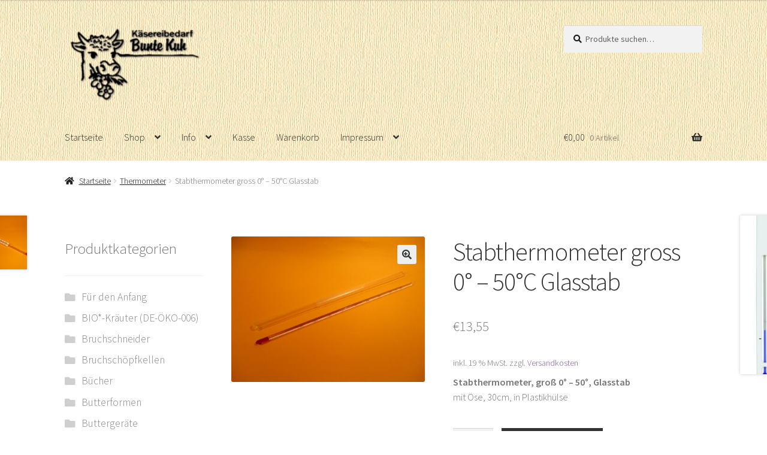

--- FILE ---
content_type: text/html; charset=UTF-8
request_url: https://kaesereibedarf.de/shop/thermometer/stabthermometer-gross-50o-glasstab/
body_size: 85222
content:
<!doctype html>
<html lang="de">
<head>
  <meta name="description" content="Ob Ziege, Schaf oder Kuh - für Hobby oder Hof - wir versenden alle benötigten Geräte und Zutaten zur Herstellung von Käse, Quark, Joghurt und Butter.">

<link rel="apple-touch-icon" sizes="57x57" href="/wordpress2022/apple-icon-57x57.png">
<link rel="apple-touch-icon" sizes="60x60" href="/wordpress2022/apple-icon-60x60.png">
<link rel="apple-touch-icon" sizes="72x72" href="/wordpress2022/apple-icon-72x72.png">
<link rel="apple-touch-icon" sizes="76x76" href="/wordpress2022/apple-icon-76x76.png">
<link rel="apple-touch-icon" sizes="114x114" href="/wordpress2022/apple-icon-114x114.png">
<link rel="apple-touch-icon" sizes="120x120" href="/wordpress2022/apple-icon-120x120.png">
<link rel="apple-touch-icon" sizes="144x144" href="/wordpress2022/apple-icon-144x144.png">
<link rel="apple-touch-icon" sizes="152x152" href="/wordpress2022/apple-icon-152x152.png">
<link rel="apple-touch-icon" sizes="180x180" href="/wordpress2022/apple-icon-180x180.png">
<link rel="icon" type="image/png" sizes="192x192"  href="/wordpress2022/android-icon-192x192.png">
<link rel="icon" type="image/png" sizes="32x32" href="/wordpress2022/favicon-32x32.png">
<link rel="icon" type="image/png" sizes="96x96" href="/wordpress2022/favicon-96x96.png">
<link rel="icon" type="image/png" sizes="16x16" href="/wordpress2022/favicon-16x16.png">
<link rel="manifest" href="/wordpress2022/manifest.json">
<meta name="msapplication-TileColor" content="#fdf2ce">
<meta name="msapplication-TileImage" content="/wordpress2022/ms-icon-144x144.png">
<meta name="theme-color" content="#ffffff">
<!-- Global Site Tag (gtag.js) - Google Analytics -->
<script async src="https://www.googletagmanager.com/gtag/js?id=UA-106569975-1"></script>

<script>var gaProperty='UA-106569975-1';var disableStr='ga-disable-'+gaProperty;if(document.cookie.indexOf(disableStr+'=true')>-1){window[disableStr]=!0}
function gaOptout(){document.cookie=disableStr+'=true; expires=Thu, 31 Dec 2099 23:59:59 UTC; path=/';window[disableStr]=!0;alert('Das Tracking ist jetzt deaktiviert')}(function(i,s,o,g,r,a,m){i.GoogleAnalyticsObject=r;i[r]=i[r]||function(){(i[r].q=i[r].q||[]).push(arguments)},i[r].l=1*new Date();a=s.createElement(o),m=s.getElementsByTagName(o)[0];a.async=1;a.src=g;m.parentNode.insertBefore(a,m)})(window,document,'script','https://www.google-analytics.com/analytics.js','ga');ga('create',gaProperty,{'siteSpeedSampleRate':80});ga('set','anonymizeIp',!0);ga('send','pageview')</script>




<meta charset="UTF-8">
<meta name="viewport" content="width=device-width, initial-scale=1, maximum-scale=1.0, user-scalable=no">
<link rel="profile" href="http://gmpg.org/xfn/11">
<link rel="pingback" href="https://kaesereibedarf.de/wordpress2022/xmlrpc.php">

<title>Stabthermometer gross 0° &#8211; 50°C Glasstab &#8211; Bunte Kuh</title>
<meta name='robots' content='max-image-preview:large' />
<script id="cookieyes" type="text/javascript" src="https://cdn-cookieyes.com/client_data/da1f30a7ceba76a297bfe5fd/script.js"></script><link rel='dns-prefetch' href='//fonts.googleapis.com' />
<link rel="alternate" type="application/rss+xml" title="Bunte Kuh &raquo; Feed" href="https://kaesereibedarf.de/feed/" />
<link rel="alternate" type="application/rss+xml" title="Bunte Kuh &raquo; Kommentar-Feed" href="https://kaesereibedarf.de/comments/feed/" />
<script>
window._wpemojiSettings = {"baseUrl":"https:\/\/s.w.org\/images\/core\/emoji\/14.0.0\/72x72\/","ext":".png","svgUrl":"https:\/\/s.w.org\/images\/core\/emoji\/14.0.0\/svg\/","svgExt":".svg","source":{"concatemoji":"https:\/\/kaesereibedarf.de\/wordpress2022\/wp-includes\/js\/wp-emoji-release.min.js?ver=6.1.9"}};
/*! This file is auto-generated */
!function(e,a,t){var n,r,o,i=a.createElement("canvas"),p=i.getContext&&i.getContext("2d");function s(e,t){var a=String.fromCharCode,e=(p.clearRect(0,0,i.width,i.height),p.fillText(a.apply(this,e),0,0),i.toDataURL());return p.clearRect(0,0,i.width,i.height),p.fillText(a.apply(this,t),0,0),e===i.toDataURL()}function c(e){var t=a.createElement("script");t.src=e,t.defer=t.type="text/javascript",a.getElementsByTagName("head")[0].appendChild(t)}for(o=Array("flag","emoji"),t.supports={everything:!0,everythingExceptFlag:!0},r=0;r<o.length;r++)t.supports[o[r]]=function(e){if(p&&p.fillText)switch(p.textBaseline="top",p.font="600 32px Arial",e){case"flag":return s([127987,65039,8205,9895,65039],[127987,65039,8203,9895,65039])?!1:!s([55356,56826,55356,56819],[55356,56826,8203,55356,56819])&&!s([55356,57332,56128,56423,56128,56418,56128,56421,56128,56430,56128,56423,56128,56447],[55356,57332,8203,56128,56423,8203,56128,56418,8203,56128,56421,8203,56128,56430,8203,56128,56423,8203,56128,56447]);case"emoji":return!s([129777,127995,8205,129778,127999],[129777,127995,8203,129778,127999])}return!1}(o[r]),t.supports.everything=t.supports.everything&&t.supports[o[r]],"flag"!==o[r]&&(t.supports.everythingExceptFlag=t.supports.everythingExceptFlag&&t.supports[o[r]]);t.supports.everythingExceptFlag=t.supports.everythingExceptFlag&&!t.supports.flag,t.DOMReady=!1,t.readyCallback=function(){t.DOMReady=!0},t.supports.everything||(n=function(){t.readyCallback()},a.addEventListener?(a.addEventListener("DOMContentLoaded",n,!1),e.addEventListener("load",n,!1)):(e.attachEvent("onload",n),a.attachEvent("onreadystatechange",function(){"complete"===a.readyState&&t.readyCallback()})),(e=t.source||{}).concatemoji?c(e.concatemoji):e.wpemoji&&e.twemoji&&(c(e.twemoji),c(e.wpemoji)))}(window,document,window._wpemojiSettings);
</script>
<style>
img.wp-smiley,
img.emoji {
	display: inline !important;
	border: none !important;
	box-shadow: none !important;
	height: 1em !important;
	width: 1em !important;
	margin: 0 0.07em !important;
	vertical-align: -0.1em !important;
	background: none !important;
	padding: 0 !important;
}
</style>
	<link rel='stylesheet' id='wp-block-library-css' href='https://kaesereibedarf.de/wordpress2022/wp-includes/css/dist/block-library/style.min.css?ver=6.1.9' media='all' />
<style id='wp-block-library-theme-inline-css'>
.wp-block-audio figcaption{color:#555;font-size:13px;text-align:center}.is-dark-theme .wp-block-audio figcaption{color:hsla(0,0%,100%,.65)}.wp-block-audio{margin:0 0 1em}.wp-block-code{border:1px solid #ccc;border-radius:4px;font-family:Menlo,Consolas,monaco,monospace;padding:.8em 1em}.wp-block-embed figcaption{color:#555;font-size:13px;text-align:center}.is-dark-theme .wp-block-embed figcaption{color:hsla(0,0%,100%,.65)}.wp-block-embed{margin:0 0 1em}.blocks-gallery-caption{color:#555;font-size:13px;text-align:center}.is-dark-theme .blocks-gallery-caption{color:hsla(0,0%,100%,.65)}.wp-block-image figcaption{color:#555;font-size:13px;text-align:center}.is-dark-theme .wp-block-image figcaption{color:hsla(0,0%,100%,.65)}.wp-block-image{margin:0 0 1em}.wp-block-pullquote{border-top:4px solid;border-bottom:4px solid;margin-bottom:1.75em;color:currentColor}.wp-block-pullquote__citation,.wp-block-pullquote cite,.wp-block-pullquote footer{color:currentColor;text-transform:uppercase;font-size:.8125em;font-style:normal}.wp-block-quote{border-left:.25em solid;margin:0 0 1.75em;padding-left:1em}.wp-block-quote cite,.wp-block-quote footer{color:currentColor;font-size:.8125em;position:relative;font-style:normal}.wp-block-quote.has-text-align-right{border-left:none;border-right:.25em solid;padding-left:0;padding-right:1em}.wp-block-quote.has-text-align-center{border:none;padding-left:0}.wp-block-quote.is-large,.wp-block-quote.is-style-large,.wp-block-quote.is-style-plain{border:none}.wp-block-search .wp-block-search__label{font-weight:700}.wp-block-search__button{border:1px solid #ccc;padding:.375em .625em}:where(.wp-block-group.has-background){padding:1.25em 2.375em}.wp-block-separator.has-css-opacity{opacity:.4}.wp-block-separator{border:none;border-bottom:2px solid;margin-left:auto;margin-right:auto}.wp-block-separator.has-alpha-channel-opacity{opacity:1}.wp-block-separator:not(.is-style-wide):not(.is-style-dots){width:100px}.wp-block-separator.has-background:not(.is-style-dots){border-bottom:none;height:1px}.wp-block-separator.has-background:not(.is-style-wide):not(.is-style-dots){height:2px}.wp-block-table{margin:"0 0 1em 0"}.wp-block-table thead{border-bottom:3px solid}.wp-block-table tfoot{border-top:3px solid}.wp-block-table td,.wp-block-table th{word-break:normal}.wp-block-table figcaption{color:#555;font-size:13px;text-align:center}.is-dark-theme .wp-block-table figcaption{color:hsla(0,0%,100%,.65)}.wp-block-video figcaption{color:#555;font-size:13px;text-align:center}.is-dark-theme .wp-block-video figcaption{color:hsla(0,0%,100%,.65)}.wp-block-video{margin:0 0 1em}.wp-block-template-part.has-background{padding:1.25em 2.375em;margin-top:0;margin-bottom:0}
</style>
<link rel='stylesheet' id='wc-blocks-vendors-style-css' href='https://kaesereibedarf.de/wordpress2022/wp-content/plugins/woocommerce/packages/woocommerce-blocks/build/wc-blocks-vendors-style.css?ver=8.7.5' media='all' />
<link rel='stylesheet' id='wc-blocks-style-css' href='https://kaesereibedarf.de/wordpress2022/wp-content/plugins/woocommerce/packages/woocommerce-blocks/build/wc-blocks-style.css?ver=8.7.5' media='all' />
<link rel='stylesheet' id='storefront-gutenberg-blocks-css' href='https://kaesereibedarf.de/wordpress2022/wp-content/themes/storefront/assets/css/base/gutenberg-blocks.css?ver=4.2.0' media='all' />
<style id='storefront-gutenberg-blocks-inline-css'>

				.wp-block-button__link:not(.has-text-color) {
					color: #333333;
				}

				.wp-block-button__link:not(.has-text-color):hover,
				.wp-block-button__link:not(.has-text-color):focus,
				.wp-block-button__link:not(.has-text-color):active {
					color: #333333;
				}

				.wp-block-button__link:not(.has-background) {
					background-color: #eeeeee;
				}

				.wp-block-button__link:not(.has-background):hover,
				.wp-block-button__link:not(.has-background):focus,
				.wp-block-button__link:not(.has-background):active {
					border-color: #d5d5d5;
					background-color: #d5d5d5;
				}

				.wc-block-grid__products .wc-block-grid__product .wp-block-button__link {
					background-color: #eeeeee;
					border-color: #eeeeee;
					color: #333333;
				}

				.wp-block-quote footer,
				.wp-block-quote cite,
				.wp-block-quote__citation {
					color: #1c1c1c;
				}

				.wp-block-pullquote cite,
				.wp-block-pullquote footer,
				.wp-block-pullquote__citation {
					color: #1c1c1c;
				}

				.wp-block-image figcaption {
					color: #1c1c1c;
				}

				.wp-block-separator.is-style-dots::before {
					color: #333333;
				}

				.wp-block-file a.wp-block-file__button {
					color: #333333;
					background-color: #eeeeee;
					border-color: #eeeeee;
				}

				.wp-block-file a.wp-block-file__button:hover,
				.wp-block-file a.wp-block-file__button:focus,
				.wp-block-file a.wp-block-file__button:active {
					color: #333333;
					background-color: #d5d5d5;
				}

				.wp-block-code,
				.wp-block-preformatted pre {
					color: #1c1c1c;
				}

				.wp-block-table:not( .has-background ):not( .is-style-stripes ) tbody tr:nth-child(2n) td {
					background-color: #fdfdfd;
				}

				.wp-block-cover .wp-block-cover__inner-container h1:not(.has-text-color),
				.wp-block-cover .wp-block-cover__inner-container h2:not(.has-text-color),
				.wp-block-cover .wp-block-cover__inner-container h3:not(.has-text-color),
				.wp-block-cover .wp-block-cover__inner-container h4:not(.has-text-color),
				.wp-block-cover .wp-block-cover__inner-container h5:not(.has-text-color),
				.wp-block-cover .wp-block-cover__inner-container h6:not(.has-text-color) {
					color: #000000;
				}

				.wc-block-components-price-slider__range-input-progress,
				.rtl .wc-block-components-price-slider__range-input-progress {
					--range-color: #7f54b3;
				}

				/* Target only IE11 */
				@media all and (-ms-high-contrast: none), (-ms-high-contrast: active) {
					.wc-block-components-price-slider__range-input-progress {
						background: #7f54b3;
					}
				}

				.wc-block-components-button:not(.is-link) {
					background-color: #333333;
					color: #ffffff;
				}

				.wc-block-components-button:not(.is-link):hover,
				.wc-block-components-button:not(.is-link):focus,
				.wc-block-components-button:not(.is-link):active {
					background-color: #1a1a1a;
					color: #ffffff;
				}

				.wc-block-components-button:not(.is-link):disabled {
					background-color: #333333;
					color: #ffffff;
				}

				.wc-block-cart__submit-container {
					background-color: #ffffff;
				}

				.wc-block-cart__submit-container::before {
					color: rgba(220,220,220,0.5);
				}

				.wc-block-components-order-summary-item__quantity {
					background-color: #ffffff;
					border-color: #1c1c1c;
					box-shadow: 0 0 0 2px #ffffff;
					color: #1c1c1c;
				}
			
</style>
<link rel='stylesheet' id='classic-theme-styles-css' href='https://kaesereibedarf.de/wordpress2022/wp-includes/css/classic-themes.min.css?ver=1' media='all' />
<style id='global-styles-inline-css'>
body{--wp--preset--color--black: #000000;--wp--preset--color--cyan-bluish-gray: #abb8c3;--wp--preset--color--white: #ffffff;--wp--preset--color--pale-pink: #f78da7;--wp--preset--color--vivid-red: #cf2e2e;--wp--preset--color--luminous-vivid-orange: #ff6900;--wp--preset--color--luminous-vivid-amber: #fcb900;--wp--preset--color--light-green-cyan: #7bdcb5;--wp--preset--color--vivid-green-cyan: #00d084;--wp--preset--color--pale-cyan-blue: #8ed1fc;--wp--preset--color--vivid-cyan-blue: #0693e3;--wp--preset--color--vivid-purple: #9b51e0;--wp--preset--gradient--vivid-cyan-blue-to-vivid-purple: linear-gradient(135deg,rgba(6,147,227,1) 0%,rgb(155,81,224) 100%);--wp--preset--gradient--light-green-cyan-to-vivid-green-cyan: linear-gradient(135deg,rgb(122,220,180) 0%,rgb(0,208,130) 100%);--wp--preset--gradient--luminous-vivid-amber-to-luminous-vivid-orange: linear-gradient(135deg,rgba(252,185,0,1) 0%,rgba(255,105,0,1) 100%);--wp--preset--gradient--luminous-vivid-orange-to-vivid-red: linear-gradient(135deg,rgba(255,105,0,1) 0%,rgb(207,46,46) 100%);--wp--preset--gradient--very-light-gray-to-cyan-bluish-gray: linear-gradient(135deg,rgb(238,238,238) 0%,rgb(169,184,195) 100%);--wp--preset--gradient--cool-to-warm-spectrum: linear-gradient(135deg,rgb(74,234,220) 0%,rgb(151,120,209) 20%,rgb(207,42,186) 40%,rgb(238,44,130) 60%,rgb(251,105,98) 80%,rgb(254,248,76) 100%);--wp--preset--gradient--blush-light-purple: linear-gradient(135deg,rgb(255,206,236) 0%,rgb(152,150,240) 100%);--wp--preset--gradient--blush-bordeaux: linear-gradient(135deg,rgb(254,205,165) 0%,rgb(254,45,45) 50%,rgb(107,0,62) 100%);--wp--preset--gradient--luminous-dusk: linear-gradient(135deg,rgb(255,203,112) 0%,rgb(199,81,192) 50%,rgb(65,88,208) 100%);--wp--preset--gradient--pale-ocean: linear-gradient(135deg,rgb(255,245,203) 0%,rgb(182,227,212) 50%,rgb(51,167,181) 100%);--wp--preset--gradient--electric-grass: linear-gradient(135deg,rgb(202,248,128) 0%,rgb(113,206,126) 100%);--wp--preset--gradient--midnight: linear-gradient(135deg,rgb(2,3,129) 0%,rgb(40,116,252) 100%);--wp--preset--duotone--dark-grayscale: url('#wp-duotone-dark-grayscale');--wp--preset--duotone--grayscale: url('#wp-duotone-grayscale');--wp--preset--duotone--purple-yellow: url('#wp-duotone-purple-yellow');--wp--preset--duotone--blue-red: url('#wp-duotone-blue-red');--wp--preset--duotone--midnight: url('#wp-duotone-midnight');--wp--preset--duotone--magenta-yellow: url('#wp-duotone-magenta-yellow');--wp--preset--duotone--purple-green: url('#wp-duotone-purple-green');--wp--preset--duotone--blue-orange: url('#wp-duotone-blue-orange');--wp--preset--font-size--small: 14px;--wp--preset--font-size--medium: 23px;--wp--preset--font-size--large: 26px;--wp--preset--font-size--x-large: 42px;--wp--preset--font-size--normal: 16px;--wp--preset--font-size--huge: 37px;--wp--preset--spacing--20: 0.44rem;--wp--preset--spacing--30: 0.67rem;--wp--preset--spacing--40: 1rem;--wp--preset--spacing--50: 1.5rem;--wp--preset--spacing--60: 2.25rem;--wp--preset--spacing--70: 3.38rem;--wp--preset--spacing--80: 5.06rem;}:where(.is-layout-flex){gap: 0.5em;}body .is-layout-flow > .alignleft{float: left;margin-inline-start: 0;margin-inline-end: 2em;}body .is-layout-flow > .alignright{float: right;margin-inline-start: 2em;margin-inline-end: 0;}body .is-layout-flow > .aligncenter{margin-left: auto !important;margin-right: auto !important;}body .is-layout-constrained > .alignleft{float: left;margin-inline-start: 0;margin-inline-end: 2em;}body .is-layout-constrained > .alignright{float: right;margin-inline-start: 2em;margin-inline-end: 0;}body .is-layout-constrained > .aligncenter{margin-left: auto !important;margin-right: auto !important;}body .is-layout-constrained > :where(:not(.alignleft):not(.alignright):not(.alignfull)){max-width: var(--wp--style--global--content-size);margin-left: auto !important;margin-right: auto !important;}body .is-layout-constrained > .alignwide{max-width: var(--wp--style--global--wide-size);}body .is-layout-flex{display: flex;}body .is-layout-flex{flex-wrap: wrap;align-items: center;}body .is-layout-flex > *{margin: 0;}:where(.wp-block-columns.is-layout-flex){gap: 2em;}.has-black-color{color: var(--wp--preset--color--black) !important;}.has-cyan-bluish-gray-color{color: var(--wp--preset--color--cyan-bluish-gray) !important;}.has-white-color{color: var(--wp--preset--color--white) !important;}.has-pale-pink-color{color: var(--wp--preset--color--pale-pink) !important;}.has-vivid-red-color{color: var(--wp--preset--color--vivid-red) !important;}.has-luminous-vivid-orange-color{color: var(--wp--preset--color--luminous-vivid-orange) !important;}.has-luminous-vivid-amber-color{color: var(--wp--preset--color--luminous-vivid-amber) !important;}.has-light-green-cyan-color{color: var(--wp--preset--color--light-green-cyan) !important;}.has-vivid-green-cyan-color{color: var(--wp--preset--color--vivid-green-cyan) !important;}.has-pale-cyan-blue-color{color: var(--wp--preset--color--pale-cyan-blue) !important;}.has-vivid-cyan-blue-color{color: var(--wp--preset--color--vivid-cyan-blue) !important;}.has-vivid-purple-color{color: var(--wp--preset--color--vivid-purple) !important;}.has-black-background-color{background-color: var(--wp--preset--color--black) !important;}.has-cyan-bluish-gray-background-color{background-color: var(--wp--preset--color--cyan-bluish-gray) !important;}.has-white-background-color{background-color: var(--wp--preset--color--white) !important;}.has-pale-pink-background-color{background-color: var(--wp--preset--color--pale-pink) !important;}.has-vivid-red-background-color{background-color: var(--wp--preset--color--vivid-red) !important;}.has-luminous-vivid-orange-background-color{background-color: var(--wp--preset--color--luminous-vivid-orange) !important;}.has-luminous-vivid-amber-background-color{background-color: var(--wp--preset--color--luminous-vivid-amber) !important;}.has-light-green-cyan-background-color{background-color: var(--wp--preset--color--light-green-cyan) !important;}.has-vivid-green-cyan-background-color{background-color: var(--wp--preset--color--vivid-green-cyan) !important;}.has-pale-cyan-blue-background-color{background-color: var(--wp--preset--color--pale-cyan-blue) !important;}.has-vivid-cyan-blue-background-color{background-color: var(--wp--preset--color--vivid-cyan-blue) !important;}.has-vivid-purple-background-color{background-color: var(--wp--preset--color--vivid-purple) !important;}.has-black-border-color{border-color: var(--wp--preset--color--black) !important;}.has-cyan-bluish-gray-border-color{border-color: var(--wp--preset--color--cyan-bluish-gray) !important;}.has-white-border-color{border-color: var(--wp--preset--color--white) !important;}.has-pale-pink-border-color{border-color: var(--wp--preset--color--pale-pink) !important;}.has-vivid-red-border-color{border-color: var(--wp--preset--color--vivid-red) !important;}.has-luminous-vivid-orange-border-color{border-color: var(--wp--preset--color--luminous-vivid-orange) !important;}.has-luminous-vivid-amber-border-color{border-color: var(--wp--preset--color--luminous-vivid-amber) !important;}.has-light-green-cyan-border-color{border-color: var(--wp--preset--color--light-green-cyan) !important;}.has-vivid-green-cyan-border-color{border-color: var(--wp--preset--color--vivid-green-cyan) !important;}.has-pale-cyan-blue-border-color{border-color: var(--wp--preset--color--pale-cyan-blue) !important;}.has-vivid-cyan-blue-border-color{border-color: var(--wp--preset--color--vivid-cyan-blue) !important;}.has-vivid-purple-border-color{border-color: var(--wp--preset--color--vivid-purple) !important;}.has-vivid-cyan-blue-to-vivid-purple-gradient-background{background: var(--wp--preset--gradient--vivid-cyan-blue-to-vivid-purple) !important;}.has-light-green-cyan-to-vivid-green-cyan-gradient-background{background: var(--wp--preset--gradient--light-green-cyan-to-vivid-green-cyan) !important;}.has-luminous-vivid-amber-to-luminous-vivid-orange-gradient-background{background: var(--wp--preset--gradient--luminous-vivid-amber-to-luminous-vivid-orange) !important;}.has-luminous-vivid-orange-to-vivid-red-gradient-background{background: var(--wp--preset--gradient--luminous-vivid-orange-to-vivid-red) !important;}.has-very-light-gray-to-cyan-bluish-gray-gradient-background{background: var(--wp--preset--gradient--very-light-gray-to-cyan-bluish-gray) !important;}.has-cool-to-warm-spectrum-gradient-background{background: var(--wp--preset--gradient--cool-to-warm-spectrum) !important;}.has-blush-light-purple-gradient-background{background: var(--wp--preset--gradient--blush-light-purple) !important;}.has-blush-bordeaux-gradient-background{background: var(--wp--preset--gradient--blush-bordeaux) !important;}.has-luminous-dusk-gradient-background{background: var(--wp--preset--gradient--luminous-dusk) !important;}.has-pale-ocean-gradient-background{background: var(--wp--preset--gradient--pale-ocean) !important;}.has-electric-grass-gradient-background{background: var(--wp--preset--gradient--electric-grass) !important;}.has-midnight-gradient-background{background: var(--wp--preset--gradient--midnight) !important;}.has-small-font-size{font-size: var(--wp--preset--font-size--small) !important;}.has-medium-font-size{font-size: var(--wp--preset--font-size--medium) !important;}.has-large-font-size{font-size: var(--wp--preset--font-size--large) !important;}.has-x-large-font-size{font-size: var(--wp--preset--font-size--x-large) !important;}
.wp-block-navigation a:where(:not(.wp-element-button)){color: inherit;}
:where(.wp-block-columns.is-layout-flex){gap: 2em;}
.wp-block-pullquote{font-size: 1.5em;line-height: 1.6;}
</style>
<link rel='stylesheet' id='contact-form-7-css' href='https://kaesereibedarf.de/wordpress2022/wp-content/plugins/contact-form-7/includes/css/styles.css?ver=5.6.4' media='all' />
<link rel='stylesheet' id='foobox-free-min-css' href='https://kaesereibedarf.de/wordpress2022/wp-content/plugins/foobox-image-lightbox/free/css/foobox.free.min.css?ver=2.7.35' media='all' />
<link rel='stylesheet' id='photoswipe-css' href='https://kaesereibedarf.de/wordpress2022/wp-content/plugins/woocommerce/assets/css/photoswipe/photoswipe.min.css?ver=7.1.0' media='all' />
<link rel='stylesheet' id='photoswipe-default-skin-css' href='https://kaesereibedarf.de/wordpress2022/wp-content/plugins/woocommerce/assets/css/photoswipe/default-skin/default-skin.min.css?ver=7.1.0' media='all' />
<style id='woocommerce-inline-inline-css'>
.woocommerce form .form-row .required { visibility: visible; }
</style>
<link rel='stylesheet' id='storefront-style-css' href='https://kaesereibedarf.de/wordpress2022/wp-content/themes/storefront/style.css?ver=4.2.0' media='all' />
<style id='storefront-style-inline-css'>

			.main-navigation ul li a,
			.site-title a,
			ul.menu li a,
			.site-branding h1 a,
			button.menu-toggle,
			button.menu-toggle:hover,
			.handheld-navigation .dropdown-toggle {
				color: #333333;
			}

			button.menu-toggle,
			button.menu-toggle:hover {
				border-color: #333333;
			}

			.main-navigation ul li a:hover,
			.main-navigation ul li:hover > a,
			.site-title a:hover,
			.site-header ul.menu li.current-menu-item > a {
				color: #747474;
			}

			table:not( .has-background ) th {
				background-color: #f8f8f8;
			}

			table:not( .has-background ) tbody td {
				background-color: #fdfdfd;
			}

			table:not( .has-background ) tbody tr:nth-child(2n) td,
			fieldset,
			fieldset legend {
				background-color: #fbfbfb;
			}

			.site-header,
			.secondary-navigation ul ul,
			.main-navigation ul.menu > li.menu-item-has-children:after,
			.secondary-navigation ul.menu ul,
			.storefront-handheld-footer-bar,
			.storefront-handheld-footer-bar ul li > a,
			.storefront-handheld-footer-bar ul li.search .site-search,
			button.menu-toggle,
			button.menu-toggle:hover {
				background-color: #ffffff;
			}

			p.site-description,
			.site-header,
			.storefront-handheld-footer-bar {
				color: #404040;
			}

			button.menu-toggle:after,
			button.menu-toggle:before,
			button.menu-toggle span:before {
				background-color: #333333;
			}

			h1, h2, h3, h4, h5, h6, .wc-block-grid__product-title {
				color: #333333;
			}

			.widget h1 {
				border-bottom-color: #333333;
			}

			body,
			.secondary-navigation a {
				color: #1c1c1c;
			}

			.widget-area .widget a,
			.hentry .entry-header .posted-on a,
			.hentry .entry-header .post-author a,
			.hentry .entry-header .post-comments a,
			.hentry .entry-header .byline a {
				color: #212121;
			}

			a {
				color: #7f54b3;
			}

			a:focus,
			button:focus,
			.button.alt:focus,
			input:focus,
			textarea:focus,
			input[type="button"]:focus,
			input[type="reset"]:focus,
			input[type="submit"]:focus,
			input[type="email"]:focus,
			input[type="tel"]:focus,
			input[type="url"]:focus,
			input[type="password"]:focus,
			input[type="search"]:focus {
				outline-color: #7f54b3;
			}

			button, input[type="button"], input[type="reset"], input[type="submit"], .button, .widget a.button {
				background-color: #eeeeee;
				border-color: #eeeeee;
				color: #333333;
			}

			button:hover, input[type="button"]:hover, input[type="reset"]:hover, input[type="submit"]:hover, .button:hover, .widget a.button:hover {
				background-color: #d5d5d5;
				border-color: #d5d5d5;
				color: #333333;
			}

			button.alt, input[type="button"].alt, input[type="reset"].alt, input[type="submit"].alt, .button.alt, .widget-area .widget a.button.alt {
				background-color: #333333;
				border-color: #333333;
				color: #ffffff;
			}

			button.alt:hover, input[type="button"].alt:hover, input[type="reset"].alt:hover, input[type="submit"].alt:hover, .button.alt:hover, .widget-area .widget a.button.alt:hover {
				background-color: #1a1a1a;
				border-color: #1a1a1a;
				color: #ffffff;
			}

			.pagination .page-numbers li .page-numbers.current {
				background-color: #e6e6e6;
				color: #121212;
			}

			#comments .comment-list .comment-content .comment-text {
				background-color: #f8f8f8;
			}

			.site-footer {
				background-color: #ead2af;
				color: #6d6d6d;
			}

			.site-footer a:not(.button):not(.components-button) {
				color: #333333;
			}

			.site-footer .storefront-handheld-footer-bar a:not(.button):not(.components-button) {
				color: #333333;
			}

			.site-footer h1, .site-footer h2, .site-footer h3, .site-footer h4, .site-footer h5, .site-footer h6, .site-footer .widget .widget-title, .site-footer .widget .widgettitle {
				color: #333333;
			}

			.page-template-template-homepage.has-post-thumbnail .type-page.has-post-thumbnail .entry-title {
				color: #000000;
			}

			.page-template-template-homepage.has-post-thumbnail .type-page.has-post-thumbnail .entry-content {
				color: #000000;
			}

			@media screen and ( min-width: 768px ) {
				.secondary-navigation ul.menu a:hover {
					color: #595959;
				}

				.secondary-navigation ul.menu a {
					color: #404040;
				}

				.main-navigation ul.menu ul.sub-menu,
				.main-navigation ul.nav-menu ul.children {
					background-color: #f0f0f0;
				}

				.site-header {
					border-bottom-color: #f0f0f0;
				}
			}
</style>
<link rel='stylesheet' id='storefront-icons-css' href='https://kaesereibedarf.de/wordpress2022/wp-content/themes/storefront/assets/css/base/icons.css?ver=4.2.0' media='all' />
<link rel='stylesheet' id='storefront-fonts-css' href='https://fonts.googleapis.com/css?family=Source+Sans+Pro%3A400%2C300%2C300italic%2C400italic%2C600%2C700%2C900&#038;subset=latin%2Clatin-ext&#038;ver=4.2.0' media='all' />
<link rel='stylesheet' id='woocommerce-gzd-layout-css' href='https://kaesereibedarf.de/wordpress2022/wp-content/plugins/woocommerce-germanized/assets/css/layout.min.css?ver=3.11.1' media='all' />
<style id='woocommerce-gzd-layout-inline-css'>
.woocommerce-checkout .shop_table { background-color: #eeeeee; } .product p.deposit-packaging-type { font-size: 1.25em !important; } p.woocommerce-shipping-destination { display: none; }
                .wc-gzd-nutri-score-value-a {
                    background: url(https://kaesereibedarf.de/wordpress2022/wp-content/plugins/woocommerce-germanized/assets/images/nutri-score-a.svg) no-repeat;
                }
                .wc-gzd-nutri-score-value-b {
                    background: url(https://kaesereibedarf.de/wordpress2022/wp-content/plugins/woocommerce-germanized/assets/images/nutri-score-b.svg) no-repeat;
                }
                .wc-gzd-nutri-score-value-c {
                    background: url(https://kaesereibedarf.de/wordpress2022/wp-content/plugins/woocommerce-germanized/assets/images/nutri-score-c.svg) no-repeat;
                }
                .wc-gzd-nutri-score-value-d {
                    background: url(https://kaesereibedarf.de/wordpress2022/wp-content/plugins/woocommerce-germanized/assets/images/nutri-score-d.svg) no-repeat;
                }
                .wc-gzd-nutri-score-value-e {
                    background: url(https://kaesereibedarf.de/wordpress2022/wp-content/plugins/woocommerce-germanized/assets/images/nutri-score-e.svg) no-repeat;
                }
            
</style>
<link rel='stylesheet' id='storefront-woocommerce-style-css' href='https://kaesereibedarf.de/wordpress2022/wp-content/themes/storefront/assets/css/woocommerce/woocommerce.css?ver=4.2.0' media='all' />
<style id='storefront-woocommerce-style-inline-css'>
@font-face {
				font-family: star;
				src: url(https://kaesereibedarf.de/wordpress2022/wp-content/plugins/woocommerce/assets/fonts/star.eot);
				src:
					url(https://kaesereibedarf.de/wordpress2022/wp-content/plugins/woocommerce/assets/fonts/star.eot?#iefix) format("embedded-opentype"),
					url(https://kaesereibedarf.de/wordpress2022/wp-content/plugins/woocommerce/assets/fonts/star.woff) format("woff"),
					url(https://kaesereibedarf.de/wordpress2022/wp-content/plugins/woocommerce/assets/fonts/star.ttf) format("truetype"),
					url(https://kaesereibedarf.de/wordpress2022/wp-content/plugins/woocommerce/assets/fonts/star.svg#star) format("svg");
				font-weight: 400;
				font-style: normal;
			}
			@font-face {
				font-family: WooCommerce;
				src: url(https://kaesereibedarf.de/wordpress2022/wp-content/plugins/woocommerce/assets/fonts/WooCommerce.eot);
				src:
					url(https://kaesereibedarf.de/wordpress2022/wp-content/plugins/woocommerce/assets/fonts/WooCommerce.eot?#iefix) format("embedded-opentype"),
					url(https://kaesereibedarf.de/wordpress2022/wp-content/plugins/woocommerce/assets/fonts/WooCommerce.woff) format("woff"),
					url(https://kaesereibedarf.de/wordpress2022/wp-content/plugins/woocommerce/assets/fonts/WooCommerce.ttf) format("truetype"),
					url(https://kaesereibedarf.de/wordpress2022/wp-content/plugins/woocommerce/assets/fonts/WooCommerce.svg#WooCommerce) format("svg");
				font-weight: 400;
				font-style: normal;
			}

			a.cart-contents,
			.site-header-cart .widget_shopping_cart a {
				color: #333333;
			}

			a.cart-contents:hover,
			.site-header-cart .widget_shopping_cart a:hover,
			.site-header-cart:hover > li > a {
				color: #747474;
			}

			table.cart td.product-remove,
			table.cart td.actions {
				border-top-color: #ffffff;
			}

			.storefront-handheld-footer-bar ul li.cart .count {
				background-color: #333333;
				color: #ffffff;
				border-color: #ffffff;
			}

			.woocommerce-tabs ul.tabs li.active a,
			ul.products li.product .price,
			.onsale,
			.wc-block-grid__product-onsale,
			.widget_search form:before,
			.widget_product_search form:before {
				color: #1c1c1c;
			}

			.woocommerce-breadcrumb a,
			a.woocommerce-review-link,
			.product_meta a {
				color: #212121;
			}

			.wc-block-grid__product-onsale,
			.onsale {
				border-color: #1c1c1c;
			}

			.star-rating span:before,
			.quantity .plus, .quantity .minus,
			p.stars a:hover:after,
			p.stars a:after,
			.star-rating span:before,
			#payment .payment_methods li input[type=radio]:first-child:checked+label:before {
				color: #7f54b3;
			}

			.widget_price_filter .ui-slider .ui-slider-range,
			.widget_price_filter .ui-slider .ui-slider-handle {
				background-color: #7f54b3;
			}

			.order_details {
				background-color: #f8f8f8;
			}

			.order_details > li {
				border-bottom: 1px dotted #e3e3e3;
			}

			.order_details:before,
			.order_details:after {
				background: -webkit-linear-gradient(transparent 0,transparent 0),-webkit-linear-gradient(135deg,#f8f8f8 33.33%,transparent 33.33%),-webkit-linear-gradient(45deg,#f8f8f8 33.33%,transparent 33.33%)
			}

			#order_review {
				background-color: #ffffff;
			}

			#payment .payment_methods > li .payment_box,
			#payment .place-order {
				background-color: #fafafa;
			}

			#payment .payment_methods > li:not(.woocommerce-notice) {
				background-color: #f5f5f5;
			}

			#payment .payment_methods > li:not(.woocommerce-notice):hover {
				background-color: #f0f0f0;
			}

			.woocommerce-pagination .page-numbers li .page-numbers.current {
				background-color: #e6e6e6;
				color: #121212;
			}

			.wc-block-grid__product-onsale,
			.onsale,
			.woocommerce-pagination .page-numbers li .page-numbers:not(.current) {
				color: #1c1c1c;
			}

			p.stars a:before,
			p.stars a:hover~a:before,
			p.stars.selected a.active~a:before {
				color: #1c1c1c;
			}

			p.stars.selected a.active:before,
			p.stars:hover a:before,
			p.stars.selected a:not(.active):before,
			p.stars.selected a.active:before {
				color: #7f54b3;
			}

			.single-product div.product .woocommerce-product-gallery .woocommerce-product-gallery__trigger {
				background-color: #eeeeee;
				color: #333333;
			}

			.single-product div.product .woocommerce-product-gallery .woocommerce-product-gallery__trigger:hover {
				background-color: #d5d5d5;
				border-color: #d5d5d5;
				color: #333333;
			}

			.button.added_to_cart:focus,
			.button.wc-forward:focus {
				outline-color: #7f54b3;
			}

			.added_to_cart,
			.site-header-cart .widget_shopping_cart a.button,
			.wc-block-grid__products .wc-block-grid__product .wp-block-button__link {
				background-color: #eeeeee;
				border-color: #eeeeee;
				color: #333333;
			}

			.added_to_cart:hover,
			.site-header-cart .widget_shopping_cart a.button:hover,
			.wc-block-grid__products .wc-block-grid__product .wp-block-button__link:hover {
				background-color: #d5d5d5;
				border-color: #d5d5d5;
				color: #333333;
			}

			.added_to_cart.alt, .added_to_cart, .widget a.button.checkout {
				background-color: #333333;
				border-color: #333333;
				color: #ffffff;
			}

			.added_to_cart.alt:hover, .added_to_cart:hover, .widget a.button.checkout:hover {
				background-color: #1a1a1a;
				border-color: #1a1a1a;
				color: #ffffff;
			}

			.button.loading {
				color: #eeeeee;
			}

			.button.loading:hover {
				background-color: #eeeeee;
			}

			.button.loading:after {
				color: #333333;
			}

			@media screen and ( min-width: 768px ) {
				.site-header-cart .widget_shopping_cart,
				.site-header .product_list_widget li .quantity {
					color: #404040;
				}

				.site-header-cart .widget_shopping_cart .buttons,
				.site-header-cart .widget_shopping_cart .total {
					background-color: #f5f5f5;
				}

				.site-header-cart .widget_shopping_cart {
					background-color: #f0f0f0;
				}
			}
				.storefront-product-pagination a {
					color: #1c1c1c;
					background-color: #ffffff;
				}
				.storefront-sticky-add-to-cart {
					color: #1c1c1c;
					background-color: #ffffff;
				}

				.storefront-sticky-add-to-cart a:not(.button) {
					color: #333333;
				}
</style>
<script src='https://kaesereibedarf.de/wordpress2022/wp-includes/js/jquery/jquery.min.js?ver=3.6.1' id='jquery-core-js'></script>
<script src='https://kaesereibedarf.de/wordpress2022/wp-includes/js/jquery/jquery-migrate.min.js?ver=3.3.2' id='jquery-migrate-js'></script>
<script id='foobox-free-min-js-before'>
/* Run FooBox FREE (v2.7.35) */
var FOOBOX = window.FOOBOX = {
	ready: true,
	disableOthers: false,
	o: {wordpress: { enabled: true }, captions: { dataTitle: ["captionTitle","title"], dataDesc: ["captionDesc","description"] }, rel: '', excludes:'.fbx-link,.nofoobox,.nolightbox,a[href*="pinterest.com/pin/create/button/"]', affiliate : { enabled: false }, error: "Could not load the item"},
	selectors: [
		".gallery", ".wp-block-gallery", ".wp-caption", ".wp-block-image", "a:has(img[class*=wp-image-])", ".foobox"
	],
	pre: function( $ ){
		// Custom JavaScript (Pre)
		
	},
	post: function( $ ){
		// Custom JavaScript (Post)
		
		// Custom Captions Code
		
	},
	custom: function( $ ){
		// Custom Extra JS
		
	}
};
</script>
<script src='https://kaesereibedarf.de/wordpress2022/wp-content/plugins/foobox-image-lightbox/free/js/foobox.free.min.js?ver=2.7.35' id='foobox-free-min-js'></script>
<link rel="https://api.w.org/" href="https://kaesereibedarf.de/wp-json/" /><link rel="alternate" type="application/json" href="https://kaesereibedarf.de/wp-json/wp/v2/product/1436" /><link rel="EditURI" type="application/rsd+xml" title="RSD" href="https://kaesereibedarf.de/wordpress2022/xmlrpc.php?rsd" />
<link rel="wlwmanifest" type="application/wlwmanifest+xml" href="https://kaesereibedarf.de/wordpress2022/wp-includes/wlwmanifest.xml" />
<meta name="generator" content="WordPress 6.1.9" />
<meta name="generator" content="WooCommerce 7.1.0" />
<link rel="canonical" href="https://kaesereibedarf.de/shop/thermometer/stabthermometer-gross-50o-glasstab/" />
<link rel='shortlink' href='https://kaesereibedarf.de/?p=1436' />
<link rel="alternate" type="application/json+oembed" href="https://kaesereibedarf.de/wp-json/oembed/1.0/embed?url=https%3A%2F%2Fkaesereibedarf.de%2Fshop%2Fthermometer%2Fstabthermometer-gross-50o-glasstab%2F" />
<link rel="alternate" type="text/xml+oembed" href="https://kaesereibedarf.de/wp-json/oembed/1.0/embed?url=https%3A%2F%2Fkaesereibedarf.de%2Fshop%2Fthermometer%2Fstabthermometer-gross-50o-glasstab%2F&#038;format=xml" />
<!-- Google site verification - Google Listings & Ads -->
<meta name="google-site-verification" content="vNHBkvw49cfmx0RVbTf_t69JOSC8Seaq1xQsRbmaEks" />
	<noscript><style>.woocommerce-product-gallery{ opacity: 1 !important; }</style></noscript>
			<style id="wp-custom-css">
			.widget_product_categories ul li {line-height:1.2em !important; margin-bottom:0.8em !important;font-weight:100 !important;}
.added_to_cart {padding: 0.6180469716em 0.81575em;}
.widget-area .widget a {color: #888888 !important;}
body, .secondary-navigation a {
    color: #777777;
}		</style>
		</head>

<body class="product-template-default single single-product postid-1436 wp-custom-logo wp-embed-responsive theme-storefront woocommerce woocommerce-page woocommerce-no-js storefront-align-wide left-sidebar woocommerce-active">

<svg xmlns="http://www.w3.org/2000/svg" viewBox="0 0 0 0" width="0" height="0" focusable="false" role="none" style="visibility: hidden; position: absolute; left: -9999px; overflow: hidden;" ><defs><filter id="wp-duotone-dark-grayscale"><feColorMatrix color-interpolation-filters="sRGB" type="matrix" values=" .299 .587 .114 0 0 .299 .587 .114 0 0 .299 .587 .114 0 0 .299 .587 .114 0 0 " /><feComponentTransfer color-interpolation-filters="sRGB" ><feFuncR type="table" tableValues="0 0.49803921568627" /><feFuncG type="table" tableValues="0 0.49803921568627" /><feFuncB type="table" tableValues="0 0.49803921568627" /><feFuncA type="table" tableValues="1 1" /></feComponentTransfer><feComposite in2="SourceGraphic" operator="in" /></filter></defs></svg><svg xmlns="http://www.w3.org/2000/svg" viewBox="0 0 0 0" width="0" height="0" focusable="false" role="none" style="visibility: hidden; position: absolute; left: -9999px; overflow: hidden;" ><defs><filter id="wp-duotone-grayscale"><feColorMatrix color-interpolation-filters="sRGB" type="matrix" values=" .299 .587 .114 0 0 .299 .587 .114 0 0 .299 .587 .114 0 0 .299 .587 .114 0 0 " /><feComponentTransfer color-interpolation-filters="sRGB" ><feFuncR type="table" tableValues="0 1" /><feFuncG type="table" tableValues="0 1" /><feFuncB type="table" tableValues="0 1" /><feFuncA type="table" tableValues="1 1" /></feComponentTransfer><feComposite in2="SourceGraphic" operator="in" /></filter></defs></svg><svg xmlns="http://www.w3.org/2000/svg" viewBox="0 0 0 0" width="0" height="0" focusable="false" role="none" style="visibility: hidden; position: absolute; left: -9999px; overflow: hidden;" ><defs><filter id="wp-duotone-purple-yellow"><feColorMatrix color-interpolation-filters="sRGB" type="matrix" values=" .299 .587 .114 0 0 .299 .587 .114 0 0 .299 .587 .114 0 0 .299 .587 .114 0 0 " /><feComponentTransfer color-interpolation-filters="sRGB" ><feFuncR type="table" tableValues="0.54901960784314 0.98823529411765" /><feFuncG type="table" tableValues="0 1" /><feFuncB type="table" tableValues="0.71764705882353 0.25490196078431" /><feFuncA type="table" tableValues="1 1" /></feComponentTransfer><feComposite in2="SourceGraphic" operator="in" /></filter></defs></svg><svg xmlns="http://www.w3.org/2000/svg" viewBox="0 0 0 0" width="0" height="0" focusable="false" role="none" style="visibility: hidden; position: absolute; left: -9999px; overflow: hidden;" ><defs><filter id="wp-duotone-blue-red"><feColorMatrix color-interpolation-filters="sRGB" type="matrix" values=" .299 .587 .114 0 0 .299 .587 .114 0 0 .299 .587 .114 0 0 .299 .587 .114 0 0 " /><feComponentTransfer color-interpolation-filters="sRGB" ><feFuncR type="table" tableValues="0 1" /><feFuncG type="table" tableValues="0 0.27843137254902" /><feFuncB type="table" tableValues="0.5921568627451 0.27843137254902" /><feFuncA type="table" tableValues="1 1" /></feComponentTransfer><feComposite in2="SourceGraphic" operator="in" /></filter></defs></svg><svg xmlns="http://www.w3.org/2000/svg" viewBox="0 0 0 0" width="0" height="0" focusable="false" role="none" style="visibility: hidden; position: absolute; left: -9999px; overflow: hidden;" ><defs><filter id="wp-duotone-midnight"><feColorMatrix color-interpolation-filters="sRGB" type="matrix" values=" .299 .587 .114 0 0 .299 .587 .114 0 0 .299 .587 .114 0 0 .299 .587 .114 0 0 " /><feComponentTransfer color-interpolation-filters="sRGB" ><feFuncR type="table" tableValues="0 0" /><feFuncG type="table" tableValues="0 0.64705882352941" /><feFuncB type="table" tableValues="0 1" /><feFuncA type="table" tableValues="1 1" /></feComponentTransfer><feComposite in2="SourceGraphic" operator="in" /></filter></defs></svg><svg xmlns="http://www.w3.org/2000/svg" viewBox="0 0 0 0" width="0" height="0" focusable="false" role="none" style="visibility: hidden; position: absolute; left: -9999px; overflow: hidden;" ><defs><filter id="wp-duotone-magenta-yellow"><feColorMatrix color-interpolation-filters="sRGB" type="matrix" values=" .299 .587 .114 0 0 .299 .587 .114 0 0 .299 .587 .114 0 0 .299 .587 .114 0 0 " /><feComponentTransfer color-interpolation-filters="sRGB" ><feFuncR type="table" tableValues="0.78039215686275 1" /><feFuncG type="table" tableValues="0 0.94901960784314" /><feFuncB type="table" tableValues="0.35294117647059 0.47058823529412" /><feFuncA type="table" tableValues="1 1" /></feComponentTransfer><feComposite in2="SourceGraphic" operator="in" /></filter></defs></svg><svg xmlns="http://www.w3.org/2000/svg" viewBox="0 0 0 0" width="0" height="0" focusable="false" role="none" style="visibility: hidden; position: absolute; left: -9999px; overflow: hidden;" ><defs><filter id="wp-duotone-purple-green"><feColorMatrix color-interpolation-filters="sRGB" type="matrix" values=" .299 .587 .114 0 0 .299 .587 .114 0 0 .299 .587 .114 0 0 .299 .587 .114 0 0 " /><feComponentTransfer color-interpolation-filters="sRGB" ><feFuncR type="table" tableValues="0.65098039215686 0.40392156862745" /><feFuncG type="table" tableValues="0 1" /><feFuncB type="table" tableValues="0.44705882352941 0.4" /><feFuncA type="table" tableValues="1 1" /></feComponentTransfer><feComposite in2="SourceGraphic" operator="in" /></filter></defs></svg><svg xmlns="http://www.w3.org/2000/svg" viewBox="0 0 0 0" width="0" height="0" focusable="false" role="none" style="visibility: hidden; position: absolute; left: -9999px; overflow: hidden;" ><defs><filter id="wp-duotone-blue-orange"><feColorMatrix color-interpolation-filters="sRGB" type="matrix" values=" .299 .587 .114 0 0 .299 .587 .114 0 0 .299 .587 .114 0 0 .299 .587 .114 0 0 " /><feComponentTransfer color-interpolation-filters="sRGB" ><feFuncR type="table" tableValues="0.098039215686275 1" /><feFuncG type="table" tableValues="0 0.66274509803922" /><feFuncB type="table" tableValues="0.84705882352941 0.41960784313725" /><feFuncA type="table" tableValues="1 1" /></feComponentTransfer><feComposite in2="SourceGraphic" operator="in" /></filter></defs></svg>

<div id="page" class="hfeed site">
	
	<header id="masthead" class="site-header" role="banner" style="background-image: url(https://kaesereibedarf.de/wordpress2022/wp-content/uploads/2017/08/cropped-header2017c-1.png); ">

		<div class="col-full">		<a class="skip-link screen-reader-text" href="#site-navigation">Zur Navigation springen</a>
		<a class="skip-link screen-reader-text" href="#content">Zum Inhalt springen</a>
				<div class="site-branding">
			<a href="https://kaesereibedarf.de/" class="custom-logo-link" rel="home"><img width="200" height="110" src="https://kaesereibedarf.de/wordpress2022/wp-content/uploads/2017/08/cropped-logo2.png" class="custom-logo" alt="Bunte Kuh" decoding="async" /></a>		</div>
					<div class="site-search">
				<div class="widget woocommerce widget_product_search"><form role="search" method="get" class="woocommerce-product-search" action="https://kaesereibedarf.de/">
	<label class="screen-reader-text" for="woocommerce-product-search-field-0">Suche nach:</label>
	<input type="search" id="woocommerce-product-search-field-0" class="search-field" placeholder="Produkte suchen&hellip;" value="" name="s" />
	<button type="submit" value="Suche" class="wp-element-button">Suche</button>
	<input type="hidden" name="post_type" value="product" />
</form>
</div>			</div>
			</div><div class="storefront-primary-navigation"><div class="col-full">		<nav id="site-navigation" class="main-navigation" role="navigation" aria-label="Primäre Navigation">
		<button id="site-navigation-menu-toggle" class="menu-toggle" aria-controls="site-navigation" aria-expanded="false"><span>Menü</span></button>
			<div class="primary-navigation"><ul id="menu-primaeres-menue" class="menu"><li id="menu-item-1998" class="menu-item menu-item-type-post_type menu-item-object-page menu-item-home menu-item-1998"><a href="https://kaesereibedarf.de/">Startseite</a></li>
<li id="menu-item-2009" class="menu-item menu-item-type-post_type menu-item-object-page menu-item-has-children menu-item-2009"><a href="https://kaesereibedarf.de/shop-2/">Shop</a>
<ul class="sub-menu">
	<li id="menu-item-2089" class="menu-item menu-item-type-custom menu-item-object-custom menu-item-2089"><a href="https://kaesereibedarf.de/wordpress2022/wp-content/uploads/2018/02/Liste2018.pdf">Download Preisliste</a></li>
	<li id="menu-item-2200" class="menu-item menu-item-type-post_type menu-item-object-page menu-item-2200"><a href="https://kaesereibedarf.de/shop-2/mein-konto/">Mein Konto</a></li>
	<li id="menu-item-2012" class="menu-item menu-item-type-post_type menu-item-object-page menu-item-2012"><a href="https://kaesereibedarf.de/shop-2/versandarten/">Versandkosten</a></li>
	<li id="menu-item-2010" class="menu-item menu-item-type-post_type menu-item-object-page menu-item-2010"><a href="https://kaesereibedarf.de/shop-2/agb/">AGB</a></li>
	<li id="menu-item-2011" class="menu-item menu-item-type-post_type menu-item-object-page menu-item-privacy-policy menu-item-2011"><a href="https://kaesereibedarf.de/shop-2/datenschutzbelehrung/">Datenschutzerklärung</a></li>
	<li id="menu-item-2013" class="menu-item menu-item-type-post_type menu-item-object-page menu-item-2013"><a href="https://kaesereibedarf.de/shop-2/widerrufsbelehrung/">Widerrufsbelehrung</a></li>
	<li id="menu-item-2014" class="menu-item menu-item-type-post_type menu-item-object-page menu-item-2014"><a href="https://kaesereibedarf.de/shop-2/bezahlmoeglichkeiten/">Zahlungsarten</a></li>
</ul>
</li>
<li id="menu-item-2000" class="menu-item menu-item-type-post_type menu-item-object-page menu-item-has-children menu-item-2000"><a href="https://kaesereibedarf.de/info/">Info</a>
<ul class="sub-menu">
	<li id="menu-item-2328" class="menu-item menu-item-type-custom menu-item-object-custom menu-item-2328"><a href="https://kaesereibedarf.de/wordpress2022/wp-content/uploads/2018/02/Liste2018.pdf">Download Preisliste</a></li>
	<li id="menu-item-2088" class="menu-item menu-item-type-post_type menu-item-object-page menu-item-2088"><a href="https://kaesereibedarf.de/gentechnik-erklaerung/">Gentechnik-Erklärung</a></li>
	<li id="menu-item-2003" class="menu-item menu-item-type-post_type menu-item-object-page menu-item-2003"><a href="https://kaesereibedarf.de/info/kulturenanleitung/">Kulturenanleitung</a></li>
	<li id="menu-item-2001" class="menu-item menu-item-type-post_type menu-item-object-page menu-item-2001"><a href="https://kaesereibedarf.de/info/grundrezept-fuer-frischkaese/">Grundrezept für Frischkäse</a></li>
	<li id="menu-item-2002" class="menu-item menu-item-type-post_type menu-item-object-page menu-item-2002"><a href="https://kaesereibedarf.de/info/kaesewachs/">Käsewachs</a></li>
	<li id="menu-item-2004" class="menu-item menu-item-type-post_type menu-item-object-page menu-item-2004"><a href="https://kaesereibedarf.de/info/quarkrezept/">Quarkrezept</a></li>
	<li id="menu-item-2005" class="menu-item menu-item-type-post_type menu-item-object-page menu-item-2005"><a href="https://kaesereibedarf.de/info/staemme/">Stämme</a></li>
	<li id="menu-item-2231" class="menu-item menu-item-type-post_type menu-item-object-page menu-item-2231"><a href="https://kaesereibedarf.de/galerie/">Galerie</a></li>
</ul>
</li>
<li id="menu-item-2006" class="menu-item menu-item-type-post_type menu-item-object-page menu-item-2006"><a href="https://kaesereibedarf.de/kasse/">Kasse</a></li>
<li id="menu-item-2015" class="menu-item menu-item-type-post_type menu-item-object-page menu-item-2015"><a href="https://kaesereibedarf.de/warenkorb-2/">Warenkorb</a></li>
<li id="menu-item-1999" class="menu-item menu-item-type-post_type menu-item-object-page menu-item-has-children menu-item-1999"><a href="https://kaesereibedarf.de/impressum/">Impressum</a>
<ul class="sub-menu">
	<li id="menu-item-2007" class="menu-item menu-item-type-post_type menu-item-object-page menu-item-2007"><a href="https://kaesereibedarf.de/contact/">Kontakt</a></li>
</ul>
</li>
</ul></div><div class="menu"><ul>
<li ><a href="https://kaesereibedarf.de/">Start</a></li><li class="page_item page-item-131 page_item_has_children"><a href="https://kaesereibedarf.de/info/">Die Infoseiten von Bunte Kuh Käsereibedarf</a>
<ul class='children'>
	<li class="page_item page-item-1289"><a href="https://kaesereibedarf.de/info/grundrezept-fuer-frischkaese/">Grundrezept für Frischkäse</a></li>
	<li class="page_item page-item-1293"><a href="https://kaesereibedarf.de/info/kaesewachs/">Käsewachs</a></li>
	<li class="page_item page-item-1295"><a href="https://kaesereibedarf.de/info/kulturenanleitung/">Kulturenanleitung</a></li>
	<li class="page_item page-item-1291"><a href="https://kaesereibedarf.de/info/quarkrezept/">Quarkrezept</a></li>
	<li class="page_item page-item-1297"><a href="https://kaesereibedarf.de/info/staemme/">Stämme</a></li>
</ul>
</li>
<li class="page_item page-item-2105"><a href="https://kaesereibedarf.de/galerie/">Galerie</a></li>
<li class="page_item page-item-2083"><a href="https://kaesereibedarf.de/gentechnik-erklaerung/">Gentechnik-Erklärung</a></li>
<li class="page_item page-item-1304"><a href="https://kaesereibedarf.de/impressum/">Impressum</a></li>
<li class="page_item page-item-20"><a href="https://kaesereibedarf.de/kasse/">Kasse</a></li>
<li class="page_item page-item-101"><a href="https://kaesereibedarf.de/contact/">Kontakt</a></li>
<li class="page_item page-item-2228"><a href="https://kaesereibedarf.de/seite-nicht-gefunden/">Seite nicht gefunden</a></li>
<li class="page_item page-item-1316 current_page_parent"><a href="https://kaesereibedarf.de/shop-1/">Shop</a></li>
<li class="page_item page-item-132 page_item_has_children"><a href="https://kaesereibedarf.de/shop-2/">Shop</a>
<ul class='children'>
	<li class="page_item page-item-1305"><a href="https://kaesereibedarf.de/shop-2/agb/">AGB</a></li>
	<li class="page_item page-item-1303"><a href="https://kaesereibedarf.de/shop-2/datenschutzbelehrung/">Datenschutzerklärung</a></li>
	<li class="page_item page-item-21"><a href="https://kaesereibedarf.de/shop-2/mein-konto/">Mein Konto</a></li>
	<li class="page_item page-item-1307"><a href="https://kaesereibedarf.de/shop-2/versandarten/">Versandkosten</a></li>
	<li class="page_item page-item-1306"><a href="https://kaesereibedarf.de/shop-2/widerrufsbelehrung/">Widerrufsbelehrung</a></li>
	<li class="page_item page-item-1308"><a href="https://kaesereibedarf.de/shop-2/bezahlmoeglichkeiten/">Zahlungsarten</a></li>
</ul>
</li>
<li class="page_item page-item-2093"><a href="https://kaesereibedarf.de/ueber-uns/">Über uns</a></li>
<li class="page_item page-item-19"><a href="https://kaesereibedarf.de/warenkorb-2/">Warenkorb</a></li>
<li class="page_item page-item-133"><a href="https://kaesereibedarf.de/warenkorb/">Warenkorb</a></li>
</ul></div>
		</nav><!-- #site-navigation -->
				<ul id="site-header-cart" class="site-header-cart menu">
			<li class="">
							<a class="cart-contents" href="https://kaesereibedarf.de/warenkorb/" title="Den Warenkorb ansehen">
								<span class="woocommerce-Price-amount amount"><span class="woocommerce-Price-currencySymbol">&euro;</span>0,00</span> <span class="count">0 Artikel</span>
			</a>
					</li>
			<li>
				<div class="widget woocommerce widget_shopping_cart"><div class="widget_shopping_cart_content"></div></div>			</li>
		</ul>
			</div></div>
	</header><!-- #masthead -->

	<div class="storefront-breadcrumb"><div class="col-full"><nav class="woocommerce-breadcrumb" aria-label="Brotkrümelnavigation"><a href="https://kaesereibedarf.de">Startseite</a><span class="breadcrumb-separator"> / </span><a href="https://kaesereibedarf.de/produkt-kategorie/thermometer/">Thermometer</a><span class="breadcrumb-separator"> / </span>Stabthermometer gross 0° &#8211; 50°C Glasstab</nav></div></div>
	<div id="content" class="site-content" tabindex="-1">
		<div class="col-full">

		<div class="woocommerce"></div>
			<div id="primary" class="content-area">
			<main id="main" class="site-main" role="main">
		
					
			<div class="woocommerce-notices-wrapper"></div><div id="product-1436" class="product type-product post-1436 status-publish first instock product_cat-thermometer has-post-thumbnail taxable shipping-taxable purchasable product-type-simple">

	<div class="woocommerce-product-gallery woocommerce-product-gallery--with-images woocommerce-product-gallery--columns-4 images" data-columns="4" style="opacity: 0; transition: opacity .25s ease-in-out;">
	<figure class="woocommerce-product-gallery__wrapper">
		<div data-thumb="https://kaesereibedarf.de/wordpress2022/wp-content/uploads/2017/08/IMG_0160-100x100.jpg" data-thumb-alt="" class="woocommerce-product-gallery__image"><a href="https://kaesereibedarf.de/wordpress2022/wp-content/uploads/2017/08/IMG_0160.jpg"><img width="416" height="312" src="https://kaesereibedarf.de/wordpress2022/wp-content/uploads/2017/08/IMG_0160-416x312.jpg" class="wp-post-image" alt="" decoding="async" loading="lazy" title="IMG_0160" data-caption="" data-src="https://kaesereibedarf.de/wordpress2022/wp-content/uploads/2017/08/IMG_0160.jpg" data-large_image="https://kaesereibedarf.de/wordpress2022/wp-content/uploads/2017/08/IMG_0160.jpg" data-large_image_width="2048" data-large_image_height="1536" srcset="https://kaesereibedarf.de/wordpress2022/wp-content/uploads/2017/08/IMG_0160-416x312.jpg 416w, https://kaesereibedarf.de/wordpress2022/wp-content/uploads/2017/08/IMG_0160-300x225.jpg 300w, https://kaesereibedarf.de/wordpress2022/wp-content/uploads/2017/08/IMG_0160-768x576.jpg 768w, https://kaesereibedarf.de/wordpress2022/wp-content/uploads/2017/08/IMG_0160-1024x768.jpg 1024w, https://kaesereibedarf.de/wordpress2022/wp-content/uploads/2017/08/IMG_0160.jpg 2048w" sizes="(max-width: 416px) 100vw, 416px" /></a></div>	</figure>
</div>

	<div class="summary entry-summary">
		<h1 class="product_title entry-title">Stabthermometer gross <br>0° &#8211; 50°C Glasstab</h1><p class="price"><span class="woocommerce-Price-amount amount"><bdi><span class="woocommerce-Price-currencySymbol">&euro;</span>13,55</bdi></span></p>


<div class="legal-price-info">
	<p class="wc-gzd-additional-info">
					<span class="wc-gzd-additional-info tax-info">inkl. 19 % MwSt.</span>
							<span class="wc-gzd-additional-info shipping-costs-info">zzgl. <a href="https://kaesereibedarf.de/shop-2/versandarten/" target="_blank">Versandkosten</a></span>
			</p>
</div>

<div class="woocommerce-product-details__short-description">
	<p><b>Stabthermometer, groß 0° &#8211; 50°, Glasstab</b><br />
mit Öse, 30cm, in Plastikhülse</p>
</div>



	
	<form class="cart" action="https://kaesereibedarf.de/shop/thermometer/stabthermometer-gross-50o-glasstab/" method="post" enctype='multipart/form-data'>
		
			<div class="quantity">
				<label class="screen-reader-text" for="quantity_6974fdd6100fb">Stabthermometer gross 0° - 50°C Glasstab Menge</label>
		<input
			type="number"
			id="quantity_6974fdd6100fb"
			class="input-text qty text"
			step="1"
			min="1"
			max=""
			name="quantity"
			value="1"
			title="Menge"
			size="4"
			placeholder=""
			inputmode="numeric"
			autocomplete="off"
		/>
			</div>
	
		<button type="submit" name="add-to-cart" value="1436" class="single_add_to_cart_button button alt wp-element-button">In den Warenkorb</button>

			</form>

	
<div class="product_meta">

	

	
		<span class="sku_wrapper">Artikelnummer: <span class="sku">P0014</span></span>

	
	<span class="posted_in">Kategorie: <a href="https://kaesereibedarf.de/produkt-kategorie/thermometer/" rel="tag">Thermometer</a></span>
	
	
</div>
	</div>

	
	<div class="woocommerce-tabs wc-tabs-wrapper">
		<ul class="tabs wc-tabs" role="tablist">
							<li class="description_tab" id="tab-title-description" role="tab" aria-controls="tab-description">
					<a href="#tab-description">
						Beschreibung					</a>
				</li>
					</ul>
					<div class="woocommerce-Tabs-panel woocommerce-Tabs-panel--description panel entry-content wc-tab" id="tab-description" role="tabpanel" aria-labelledby="tab-title-description">
				
	<h2>Beschreibung</h2>

<p><b>Stabthermometer, groß 0° &#8211; 50°, Glasstab</b><br />
mit Öse, 30cm, in Plastikhülse</p>
			</div>
		
			</div>


	<section class="related products">

					<h2>Ähnliche Produkte</h2>
				
		<ul class="products columns-3">

			
					<li class="product type-product post-1410 status-publish first instock product_cat-thermometer has-post-thumbnail taxable shipping-taxable purchasable product-type-simple">
	<a href="https://kaesereibedarf.de/shop/thermometer/ersatz-thermometer-0o-60oc/" class="woocommerce-LoopProduct-link woocommerce-loop-product__link"><img width="324" height="324" src="https://kaesereibedarf.de/wordpress2022/wp-content/uploads/2017/08/IMG_0165-324x324.jpg" class="attachment-woocommerce_thumbnail size-woocommerce_thumbnail" alt="" decoding="async" loading="lazy" srcset="https://kaesereibedarf.de/wordpress2022/wp-content/uploads/2017/08/IMG_0165-324x324.jpg 324w, https://kaesereibedarf.de/wordpress2022/wp-content/uploads/2017/08/IMG_0165-100x100.jpg 100w, https://kaesereibedarf.de/wordpress2022/wp-content/uploads/2017/08/IMG_0165-150x150.jpg 150w, https://kaesereibedarf.de/wordpress2022/wp-content/uploads/2017/08/IMG_0165-180x180.jpg 180w, https://kaesereibedarf.de/wordpress2022/wp-content/uploads/2017/08/IMG_0165-300x300.jpg 300w, https://kaesereibedarf.de/wordpress2022/wp-content/uploads/2017/08/IMG_0165-600x600.jpg 600w" sizes="(max-width: 324px) 100vw, 324px" /><h2 class="woocommerce-loop-product__title">Ersatzthermometer 60°C <br>für Plastikgehäuse</h2>
	<span class="price"><span class="woocommerce-Price-amount amount"><bdi><span class="woocommerce-Price-currencySymbol">&euro;</span>10,30</bdi></span></span>



</a>
	<p class="wc-gzd-additional-info wc-gzd-additional-info-loop tax-info">inkl. 19 % MwSt.</p>

	<p class="wc-gzd-additional-info wc-gzd-additional-info-loop shipping-costs-info">zzgl. <a href="https://kaesereibedarf.de/shop-2/versandarten/" target="_blank">Versandkosten</a></p>


<a href="?add-to-cart=1410" data-quantity="1" class="button wp-element-button product_type_simple add_to_cart_button ajax_add_to_cart" data-product_id="1410" data-product_sku="H119" aria-label="„Ersatzthermometer 60°C für Plastikgehäuse“ zu Ihrem Warenkorb hinzufügen" rel="nofollow">In den Warenkorb</a></li>

			
					<li class="product type-product post-1409 status-publish instock product_cat-thermometer has-post-thumbnail taxable shipping-taxable purchasable product-type-simple">
	<a href="https://kaesereibedarf.de/shop/thermometer/thermometer-in-plastikgehaeuse-0o-60oc/" class="woocommerce-LoopProduct-link woocommerce-loop-product__link"><img width="324" height="324" src="https://kaesereibedarf.de/wordpress2022/wp-content/uploads/2017/08/Thermometer-plas.-60°-324x324.jpg" class="attachment-woocommerce_thumbnail size-woocommerce_thumbnail" alt="" decoding="async" loading="lazy" srcset="https://kaesereibedarf.de/wordpress2022/wp-content/uploads/2017/08/Thermometer-plas.-60°-324x324.jpg 324w, https://kaesereibedarf.de/wordpress2022/wp-content/uploads/2017/08/Thermometer-plas.-60°-150x150.jpg 150w, https://kaesereibedarf.de/wordpress2022/wp-content/uploads/2017/08/Thermometer-plas.-60°-100x100.jpg 100w" sizes="(max-width: 324px) 100vw, 324px" /><h2 class="woocommerce-loop-product__title">Thermometer in Plastikgehäuse <br>0° &#8211; 60°C</h2>
	<span class="price"><span class="woocommerce-Price-amount amount"><bdi><span class="woocommerce-Price-currencySymbol">&euro;</span>15,00</bdi></span></span>



</a>
	<p class="wc-gzd-additional-info wc-gzd-additional-info-loop tax-info">inkl. 19 % MwSt.</p>

	<p class="wc-gzd-additional-info wc-gzd-additional-info-loop shipping-costs-info">zzgl. <a href="https://kaesereibedarf.de/shop-2/versandarten/" target="_blank">Versandkosten</a></p>


<a href="?add-to-cart=1409" data-quantity="1" class="button wp-element-button product_type_simple add_to_cart_button ajax_add_to_cart" data-product_id="1409" data-product_sku="H117" aria-label="„Thermometer in Plastikgehäuse 0° - 60°C“ zu Ihrem Warenkorb hinzufügen" rel="nofollow">In den Warenkorb</a></li>

			
					<li class="product type-product post-1752 status-publish last instock product_cat-thermometer has-post-thumbnail taxable shipping-taxable purchasable product-type-simple">
	<a href="https://kaesereibedarf.de/shop/thermometer/ersatzthermometer-100oc/" class="woocommerce-LoopProduct-link woocommerce-loop-product__link"><img width="324" height="324" src="https://kaesereibedarf.de/wordpress2022/wp-content/uploads/2017/08/IMG_0163-324x324.jpg" class="attachment-woocommerce_thumbnail size-woocommerce_thumbnail" alt="" decoding="async" loading="lazy" srcset="https://kaesereibedarf.de/wordpress2022/wp-content/uploads/2017/08/IMG_0163-324x324.jpg 324w, https://kaesereibedarf.de/wordpress2022/wp-content/uploads/2017/08/IMG_0163-100x100.jpg 100w, https://kaesereibedarf.de/wordpress2022/wp-content/uploads/2017/08/IMG_0163-150x150.jpg 150w, https://kaesereibedarf.de/wordpress2022/wp-content/uploads/2017/08/IMG_0163-180x180.jpg 180w, https://kaesereibedarf.de/wordpress2022/wp-content/uploads/2017/08/IMG_0163-300x300.jpg 300w, https://kaesereibedarf.de/wordpress2022/wp-content/uploads/2017/08/IMG_0163-600x600.jpg 600w" sizes="(max-width: 324px) 100vw, 324px" /><h2 class="woocommerce-loop-product__title">Ersatzthermometer 100°C <br>für Drahtkorb</h2>
	<span class="price"><span class="woocommerce-Price-amount amount"><bdi><span class="woocommerce-Price-currencySymbol">&euro;</span>12,10</bdi></span></span>



</a>
	<p class="wc-gzd-additional-info wc-gzd-additional-info-loop tax-info">inkl. 19 % MwSt.</p>

	<p class="wc-gzd-additional-info wc-gzd-additional-info-loop shipping-costs-info">zzgl. <a href="https://kaesereibedarf.de/shop-2/versandarten/" target="_blank">Versandkosten</a></p>


<a href="?add-to-cart=1752" data-quantity="1" class="button wp-element-button product_type_simple add_to_cart_button ajax_add_to_cart" data-product_id="1752" data-product_sku="P0013" aria-label="„Ersatzthermometer 100°C für Drahtkorb“ zu Ihrem Warenkorb hinzufügen" rel="nofollow">In den Warenkorb</a></li>

			
		</ul>

	</section>
			<nav class="storefront-product-pagination" aria-label="Mehr Produkte">
							<a href="https://kaesereibedarf.de/shop/thermometer/ersatz-thermometer-0o-100oc/" rel="prev">
					<img width="324" height="324" src="https://kaesereibedarf.de/wordpress2022/wp-content/uploads/2017/08/IMG_0163-324x324.jpg" class="attachment-woocommerce_thumbnail size-woocommerce_thumbnail" alt="" loading="lazy" />					<span class="storefront-product-pagination__title">Ersatzthermometer 110°C <br>für Plastikgehäuse</span>
				</a>
			
							<a href="https://kaesereibedarf.de/shop/thermometer/thermometer-in-ruehrstab-100oc/" rel="next">
					<img width="110" height="324" src="https://kaesereibedarf.de/wordpress2022/wp-content/uploads/2017/08/Therm-im-Rührstab-e1670676215521-110x324.jpg" class="attachment-woocommerce_thumbnail size-woocommerce_thumbnail" alt="" loading="lazy" />					<span class="storefront-product-pagination__title">Thermometer in Rührstab 0° - 100°C</span>
				</a>
					</nav><!-- .storefront-product-pagination -->
		</div>


		
				</main><!-- #main -->
		</div><!-- #primary -->

		
<div id="secondary" class="widget-area" role="complementary">
	<div id="woocommerce_product_categories-3" class="widget woocommerce widget_product_categories"><span class="gamma widget-title">Produktkategorien</span><ul class="product-categories"><li class="cat-item cat-item-40"><a href="https://kaesereibedarf.de/produkt-kategorie/fuer-den-anfang/">Für den Anfang</a></li>
<li class="cat-item cat-item-30"><a href="https://kaesereibedarf.de/produkt-kategorie/bio-kraeuter/">BIO*-Kräuter (DE-ÖKO-006)</a></li>
<li class="cat-item cat-item-31"><a href="https://kaesereibedarf.de/produkt-kategorie/bruchschneider/">Bruchschneider</a></li>
<li class="cat-item cat-item-32"><a href="https://kaesereibedarf.de/produkt-kategorie/bruchschoepfkellen/">Bruchschöpfkellen</a></li>
<li class="cat-item cat-item-33"><a href="https://kaesereibedarf.de/produkt-kategorie/buecher/">Bücher</a></li>
<li class="cat-item cat-item-34"><a href="https://kaesereibedarf.de/produkt-kategorie/butterformen/">Butterformen</a></li>
<li class="cat-item cat-item-35"><a href="https://kaesereibedarf.de/produkt-kategorie/buttergeraete/">Buttergeräte</a></li>
<li class="cat-item cat-item-36"><a href="https://kaesereibedarf.de/produkt-kategorie/eimer/">Eimer</a></li>
<li class="cat-item cat-item-38"><a href="https://kaesereibedarf.de/produkt-kategorie/frischkaeseformen-mit-boden/">Frischkäseformen mit Boden</a></li>
<li class="cat-item cat-item-41 cat-parent"><a href="https://kaesereibedarf.de/produkt-kategorie/hartkaeseformen/">Hartkäseformen</a><ul class='children'>
<li class="cat-item cat-item-42"><a href="https://kaesereibedarf.de/produkt-kategorie/hartkaeseformen/kadova-formen-und-netze-fuer-hartkaese/">Kadova-Formen und -Netze für Hartkäse</a></li>
</ul>
</li>
<li class="cat-item cat-item-44"><a href="https://kaesereibedarf.de/produkt-kategorie/haushaltskessel/">Haushaltskessel</a></li>
<li class="cat-item cat-item-43"><a href="https://kaesereibedarf.de/produkt-kategorie/joghurtbereiter/">Joghurtbereiter</a></li>
<li class="cat-item cat-item-45"><a href="https://kaesereibedarf.de/produkt-kategorie/kannen/">Kannen</a></li>
<li class="cat-item cat-item-46"><a href="https://kaesereibedarf.de/produkt-kategorie/kaesekessel/">Käsekessel</a></li>
<li class="cat-item cat-item-47"><a href="https://kaesereibedarf.de/produkt-kategorie/kaesematten/">Käsematten</a></li>
<li class="cat-item cat-item-48"><a href="https://kaesereibedarf.de/produkt-kategorie/kaesemesser/">Käsemesser</a></li>
<li class="cat-item cat-item-49"><a href="https://kaesereibedarf.de/produkt-kategorie/kaesepressen/">Käsepressen</a></li>
<li class="cat-item cat-item-50"><a href="https://kaesereibedarf.de/produkt-kategorie/kraeuter-gewuerze/">Kräuter/Gewürze</a></li>
<li class="cat-item cat-item-51"><a href="https://kaesereibedarf.de/produkt-kategorie/kulturen/">Kulturen</a></li>
<li class="cat-item cat-item-52"><a href="https://kaesereibedarf.de/produkt-kategorie/lab/">Lab</a></li>
<li class="cat-item cat-item-53"><a href="https://kaesereibedarf.de/produkt-kategorie/messgeraete/">Messgeräte</a></li>
<li class="cat-item cat-item-54"><a href="https://kaesereibedarf.de/produkt-kategorie/multiformen/">Multiformen</a></li>
<li class="cat-item cat-item-55"><a href="https://kaesereibedarf.de/produkt-kategorie/pasteurisierkessel/">Pasteurisierkessel</a></li>
<li class="cat-item cat-item-56"><a href="https://kaesereibedarf.de/produkt-kategorie/pumpen/">Pumpen</a></li>
<li class="cat-item cat-item-57"><a href="https://kaesereibedarf.de/produkt-kategorie/quark/">Quark</a></li>
<li class="cat-item cat-item-58"><a href="https://kaesereibedarf.de/produkt-kategorie/reife-zubehoer/">Reife-Zubehör</a></li>
<li class="cat-item cat-item-59"><a href="https://kaesereibedarf.de/produkt-kategorie/reinigungsmittel/">Reinigungsmittel</a></li>
<li class="cat-item cat-item-60"><a href="https://kaesereibedarf.de/produkt-kategorie/schutzkleidung/">Schutzkleidung</a></li>
<li class="cat-item cat-item-61"><a href="https://kaesereibedarf.de/produkt-kategorie/siebe/">Siebe</a></li>
<li class="cat-item cat-item-62"><a href="https://kaesereibedarf.de/produkt-kategorie/thekenschilder/">Thekenschilder</a></li>
<li class="cat-item cat-item-63"><a href="https://kaesereibedarf.de/produkt-kategorie/temperaturschreiber/">Temperaturschreiber</a></li>
<li class="cat-item cat-item-64 current-cat"><a href="https://kaesereibedarf.de/produkt-kategorie/thermometer/">Thermometer</a></li>
<li class="cat-item cat-item-65"><a href="https://kaesereibedarf.de/produkt-kategorie/tuch/">Tuch</a></li>
<li class="cat-item cat-item-66"><a href="https://kaesereibedarf.de/produkt-kategorie/ueberzug/">Überzug</a></li>
<li class="cat-item cat-item-67"><a href="https://kaesereibedarf.de/produkt-kategorie/verpackung/">Verpackung</a></li>
<li class="cat-item cat-item-68"><a href="https://kaesereibedarf.de/produkt-kategorie/wannen/">Wannen</a></li>
<li class="cat-item cat-item-69"><a href="https://kaesereibedarf.de/produkt-kategorie/weichkaeseformen/">Weichkäseformen</a></li>
<li class="cat-item cat-item-70"><a href="https://kaesereibedarf.de/produkt-kategorie/zentrifugen/">Zentrifugen</a></li>
<li class="cat-item cat-item-71"><a href="https://kaesereibedarf.de/produkt-kategorie/zusaetze/">Zusätze</a></li>
</ul></div></div><!-- #secondary -->

	

		</div><!-- .col-full -->
	</div><!-- #content -->

	
	<footer id="colophon" class="site-footer" role="contentinfo">
		<div class="col-full">

							<div class="footer-widgets row-1 col-3 fix">
									<div class="block footer-widget-1">
						<div id="text-3" class="widget widget_text"><span class="gamma widget-title">Über den Onlineshop</span>			<div class="textwidget"><p>In unserem Online-Shop können Sie die dort angebotenen Produkte direkt per Internet bestellen. Sie packen Artikel per Klick auf den Button „Bestellen“ in den „Warenkorb“, dort läßt sich später die Menge verändern oder Artikel wieder löschen. Nachdem Sie alle Artikel in den Einkaufskorb gepackt haben, geben Sie Ihre Adressdaten an, bekommen eine Übersicht aller Produkte mit den Preisen und können dann die Bestellung abschicken.</p>
</div>
		</div>					</div>
											<div class="block footer-widget-2">
						<div id="text-4" class="widget widget_text"><span class="gamma widget-title">Hier finden Sie uns</span>			<div class="textwidget"><p><strong>Bunte Kuh Käsereibedarf<br />
</strong>Jay Brady<strong><br />
</strong>Hinterdorfstraße 18<br />
D-36154 Hosenfeld Hainzell</p>
<p><strong>Kontakt</strong><br />
Fon: (06650) 1560<br />
Fax: (06650) 1669<br />
E-Mail: <a href="mailto:info@kaesereibedarf.de">info@kaesereibedarf.de</a></p>
</div>
		</div>					</div>
											<div class="block footer-widget-3">
						<div id="custom_html-2" class="widget_text widget widget_custom_html"><span class="gamma widget-title">Datenschutz</span><div class="textwidget custom-html-widget"><a href="https://kaesereibedarf.de/shop-2/datenschutzbelehrung/">Datenschutzerklärung</a><br>
<a href="https://kaesereibedarf.de/impressum/">Impressum</a></div></div>					</div>
									</div><!-- .footer-widgets.row-1 -->
						<div class="site-info">
			&copy; Bunte Kuh 2026
							<br />
				<a class="privacy-policy-link" href="https://kaesereibedarf.de/shop-2/datenschutzbelehrung/">Datenschutzerklärung</a><span role="separator" aria-hidden="true"></span><a href="https://woocommerce.com" target="_blank" title="WooCommerce – Die beste E-Commerce-Plattform für WordPress" rel="noreferrer">Erstellt mit Storefront &amp; WooCommerce</a>.					</div><!-- .site-info -->
				<div class="storefront-handheld-footer-bar">
			<ul class="columns-3">
									<li class="my-account">
						<a href="https://kaesereibedarf.de/shop-2/mein-konto/">Ihr Konto</a>					</li>
									<li class="search">
						<a href="">Suche</a>			<div class="site-search">
				<div class="widget woocommerce widget_product_search"><form role="search" method="get" class="woocommerce-product-search" action="https://kaesereibedarf.de/">
	<label class="screen-reader-text" for="woocommerce-product-search-field-1">Suche nach:</label>
	<input type="search" id="woocommerce-product-search-field-1" class="search-field" placeholder="Produkte suchen&hellip;" value="" name="s" />
	<button type="submit" value="Suche" class="wp-element-button">Suche</button>
	<input type="hidden" name="post_type" value="product" />
</form>
</div>			</div>
								</li>
									<li class="cart">
									<a class="footer-cart-contents" href="https://kaesereibedarf.de/warenkorb/">Warenkorb				<span class="count">0</span>
			</a>
							</li>
							</ul>
		</div>
		v2

		</div><!-- .col-full -->
	</footer><!-- #colophon -->

				<section class="storefront-sticky-add-to-cart">
				<div class="col-full">
					<div class="storefront-sticky-add-to-cart__content">
						<img width="324" height="324" src="https://kaesereibedarf.de/wordpress2022/wp-content/uploads/2017/08/IMG_0160-324x324.jpg" class="attachment-woocommerce_thumbnail size-woocommerce_thumbnail" alt="" loading="lazy" />						<div class="storefront-sticky-add-to-cart__content-product-info">
							<span class="storefront-sticky-add-to-cart__content-title">Sie sehen: <strong>Stabthermometer gross <br>0° &#8211; 50°C Glasstab</strong></span>
							<span class="storefront-sticky-add-to-cart__content-price"><span class="woocommerce-Price-amount amount"><span class="woocommerce-Price-currencySymbol">&euro;</span>13,55</span></span>
													</div>
						<a href="?add-to-cart=1436" class="storefront-sticky-add-to-cart__content-button button alt" rel="nofollow">
							In den Warenkorb						</a>
					</div>
				</div>
			</section><!-- .storefront-sticky-add-to-cart -->
		
</div><!-- #page -->
<script type="application/ld+json">{"@context":"https:\/\/schema.org\/","@graph":[{"@context":"https:\/\/schema.org\/","@type":"BreadcrumbList","itemListElement":[{"@type":"ListItem","position":1,"item":{"name":"Startseite","@id":"https:\/\/kaesereibedarf.de"}},{"@type":"ListItem","position":2,"item":{"name":"Thermometer","@id":"https:\/\/kaesereibedarf.de\/produkt-kategorie\/thermometer\/"}},{"@type":"ListItem","position":3,"item":{"name":"Stabthermometer gross 0\u00b0 &amp;#8211; 50\u00b0C Glasstab","@id":"https:\/\/kaesereibedarf.de\/shop\/thermometer\/stabthermometer-gross-50o-glasstab\/"}}]},{"@context":"https:\/\/schema.org\/","@type":"Product","@id":"https:\/\/kaesereibedarf.de\/shop\/thermometer\/stabthermometer-gross-50o-glasstab\/#product","name":"Stabthermometer gross &lt;br&gt;0\u00b0 - 50\u00b0C Glasstab","url":"https:\/\/kaesereibedarf.de\/shop\/thermometer\/stabthermometer-gross-50o-glasstab\/","description":"Stabthermometer, gro\u00df 0\u00b0 - 50\u00b0, Glasstab\r\nmit \u00d6se, 30cm, in Plastikh\u00fclse","image":"https:\/\/kaesereibedarf.de\/wordpress2022\/wp-content\/uploads\/2017\/08\/IMG_0160.jpg","sku":"P0014","offers":[{"@type":"Offer","price":"13.55","priceValidUntil":"2027-12-31","priceSpecification":{"price":"13.55","priceCurrency":"EUR","valueAddedTaxIncluded":"true"},"priceCurrency":"EUR","availability":"http:\/\/schema.org\/InStock","url":"https:\/\/kaesereibedarf.de\/shop\/thermometer\/stabthermometer-gross-50o-glasstab\/","seller":{"@type":"Organization","name":"Bunte Kuh","url":"https:\/\/kaesereibedarf.de"}}]}]}</script>
<div class="pswp" tabindex="-1" role="dialog" aria-hidden="true">
	<div class="pswp__bg"></div>
	<div class="pswp__scroll-wrap">
		<div class="pswp__container">
			<div class="pswp__item"></div>
			<div class="pswp__item"></div>
			<div class="pswp__item"></div>
		</div>
		<div class="pswp__ui pswp__ui--hidden">
			<div class="pswp__top-bar">
				<div class="pswp__counter"></div>
				<button class="pswp__button pswp__button--close" aria-label="Schließen (Esc)"></button>
				<button class="pswp__button pswp__button--share" aria-label="Teilen"></button>
				<button class="pswp__button pswp__button--fs" aria-label="Vollbildmodus wechseln"></button>
				<button class="pswp__button pswp__button--zoom" aria-label="Vergrößern/Verkleinern"></button>
				<div class="pswp__preloader">
					<div class="pswp__preloader__icn">
						<div class="pswp__preloader__cut">
							<div class="pswp__preloader__donut"></div>
						</div>
					</div>
				</div>
			</div>
			<div class="pswp__share-modal pswp__share-modal--hidden pswp__single-tap">
				<div class="pswp__share-tooltip"></div>
			</div>
			<button class="pswp__button pswp__button--arrow--left" aria-label="Zurück (linke Pfeiltaste)"></button>
			<button class="pswp__button pswp__button--arrow--right" aria-label="Weiter (rechte Pfeiltaste)"></button>
			<div class="pswp__caption">
				<div class="pswp__caption__center"></div>
			</div>
		</div>
	</div>
</div>
	<script type="text/javascript">
		(function () {
			var c = document.body.className;
			c = c.replace(/woocommerce-no-js/, 'woocommerce-js');
			document.body.className = c;
		})();
	</script>
	<script src='https://kaesereibedarf.de/wordpress2022/wp-content/plugins/contact-form-7/includes/swv/js/index.js?ver=5.6.4' id='swv-js'></script>
<script id='contact-form-7-js-extra'>
var wpcf7 = {"api":{"root":"https:\/\/kaesereibedarf.de\/wp-json\/","namespace":"contact-form-7\/v1"}};
</script>
<script src='https://kaesereibedarf.de/wordpress2022/wp-content/plugins/contact-form-7/includes/js/index.js?ver=5.6.4' id='contact-form-7-js'></script>
<script src='https://kaesereibedarf.de/wordpress2022/wp-content/plugins/woocommerce/assets/js/jquery-blockui/jquery.blockUI.min.js?ver=2.7.0-wc.7.1.0' id='jquery-blockui-js'></script>
<script id='wc-add-to-cart-js-extra'>
var wc_add_to_cart_params = {"ajax_url":"\/wordpress2022\/wp-admin\/admin-ajax.php","wc_ajax_url":"\/?wc-ajax=%%endpoint%%","i18n_view_cart":"Warenkorb anzeigen","cart_url":"https:\/\/kaesereibedarf.de\/warenkorb\/","is_cart":"","cart_redirect_after_add":"no"};
</script>
<script src='https://kaesereibedarf.de/wordpress2022/wp-content/plugins/woocommerce/assets/js/frontend/add-to-cart.min.js?ver=7.1.0' id='wc-add-to-cart-js'></script>
<script src='https://kaesereibedarf.de/wordpress2022/wp-content/plugins/woocommerce/assets/js/zoom/jquery.zoom.min.js?ver=1.7.21-wc.7.1.0' id='zoom-js'></script>
<script src='https://kaesereibedarf.de/wordpress2022/wp-content/plugins/woocommerce/assets/js/flexslider/jquery.flexslider.min.js?ver=2.7.2-wc.7.1.0' id='flexslider-js'></script>
<script src='https://kaesereibedarf.de/wordpress2022/wp-content/plugins/woocommerce/assets/js/photoswipe/photoswipe.min.js?ver=4.1.1-wc.7.1.0' id='photoswipe-js'></script>
<script src='https://kaesereibedarf.de/wordpress2022/wp-content/plugins/woocommerce/assets/js/photoswipe/photoswipe-ui-default.min.js?ver=4.1.1-wc.7.1.0' id='photoswipe-ui-default-js'></script>
<script id='wc-single-product-js-extra'>
var wc_single_product_params = {"i18n_required_rating_text":"Bitte w\u00e4hlen Sie eine Bewertung","review_rating_required":"yes","flexslider":{"rtl":false,"animation":"slide","smoothHeight":true,"directionNav":false,"controlNav":"thumbnails","slideshow":false,"animationSpeed":500,"animationLoop":false,"allowOneSlide":false},"zoom_enabled":"1","zoom_options":[],"photoswipe_enabled":"1","photoswipe_options":{"shareEl":false,"closeOnScroll":false,"history":false,"hideAnimationDuration":0,"showAnimationDuration":0},"flexslider_enabled":"1"};
</script>
<script src='https://kaesereibedarf.de/wordpress2022/wp-content/plugins/woocommerce/assets/js/frontend/single-product.min.js?ver=7.1.0' id='wc-single-product-js'></script>
<script src='https://kaesereibedarf.de/wordpress2022/wp-content/plugins/woocommerce/assets/js/js-cookie/js.cookie.min.js?ver=2.1.4-wc.7.1.0' id='js-cookie-js'></script>
<script id='woocommerce-js-extra'>
var woocommerce_params = {"ajax_url":"\/wordpress2022\/wp-admin\/admin-ajax.php","wc_ajax_url":"\/?wc-ajax=%%endpoint%%"};
</script>
<script src='https://kaesereibedarf.de/wordpress2022/wp-content/plugins/woocommerce/assets/js/frontend/woocommerce.min.js?ver=7.1.0' id='woocommerce-js'></script>
<script id='wc-cart-fragments-js-extra'>
var wc_cart_fragments_params = {"ajax_url":"\/wordpress2022\/wp-admin\/admin-ajax.php","wc_ajax_url":"\/?wc-ajax=%%endpoint%%","cart_hash_key":"wc_cart_hash_2cca111ae1210ab11d3db1969b0d6a9f","fragment_name":"wc_fragments_2cca111ae1210ab11d3db1969b0d6a9f","request_timeout":"5000"};
</script>
<script src='https://kaesereibedarf.de/wordpress2022/wp-content/plugins/woocommerce/assets/js/frontend/cart-fragments.min.js?ver=7.1.0' id='wc-cart-fragments-js'></script>
<script src='https://kaesereibedarf.de/wordpress2022/wp-content/themes/storefront/assets/js/navigation.min.js?ver=4.2.0' id='storefront-navigation-js'></script>
<script src='https://kaesereibedarf.de/wordpress2022/wp-content/plugins/woocommerce/assets/js/accounting/accounting.min.js?ver=0.4.2' id='accounting-js'></script>
<script id='wc-gzd-unit-price-observer-js-extra'>
var wc_gzd_unit_price_observer_params = {"wrapper":".product","price_selector":{"p.price":{"is_total_price":false,"is_primary_selector":true,"quantity_selector":""}},"replace_price":"1","ajax_url":"\/wordpress2022\/wp-admin\/admin-ajax.php","wc_ajax_url":"\/?wc-ajax=%%endpoint%%","refresh_unit_price_nonce":"b03b5777bd","product_id":"1436","price_decimal_sep":",","price_thousand_sep":".","qty_selector":"input.quantity, input.qty","refresh_on_load":""};
</script>
<script src='https://kaesereibedarf.de/wordpress2022/wp-content/plugins/woocommerce-germanized/assets/js/unit-price-observer.min.js?ver=3.11.1' id='wc-gzd-unit-price-observer-js'></script>
<script src='https://kaesereibedarf.de/wordpress2022/wp-content/themes/storefront/assets/js/woocommerce/header-cart.min.js?ver=4.2.0' id='storefront-header-cart-js'></script>
<script src='https://kaesereibedarf.de/wordpress2022/wp-content/themes/storefront/assets/js/footer.min.js?ver=4.2.0' id='storefront-handheld-footer-bar-js'></script>
<script id='storefront-sticky-add-to-cart-js-extra'>
var storefront_sticky_add_to_cart_params = {"trigger_class":"entry-summary"};
</script>
<script src='https://kaesereibedarf.de/wordpress2022/wp-content/themes/storefront/assets/js/sticky-add-to-cart.min.js?ver=4.2.0' id='storefront-sticky-add-to-cart-js'></script>

</body>
</html>


--- FILE ---
content_type: text/plain
request_url: https://www.google-analytics.com/j/collect?v=1&_v=j102&aip=1&a=1345675550&t=pageview&_s=1&dl=https%3A%2F%2Fkaesereibedarf.de%2Fshop%2Fthermometer%2Fstabthermometer-gross-50o-glasstab%2F&ul=en-us%40posix&dt=Stabthermometer%20gross%200%C2%B0%20%E2%80%93%2050%C2%B0C%20Glasstab%20%E2%80%93%20Bunte%20Kuh&sr=1280x720&vp=1280x720&_u=YEBAAAABAAAAAC~&jid=264107730&gjid=1743796080&cid=1641024399.1769274841&tid=UA-106569975-1&_gid=1050028416.1769274841&_r=1&_slc=1&z=770720872
body_size: -451
content:
2,cG-M815LD2FW0